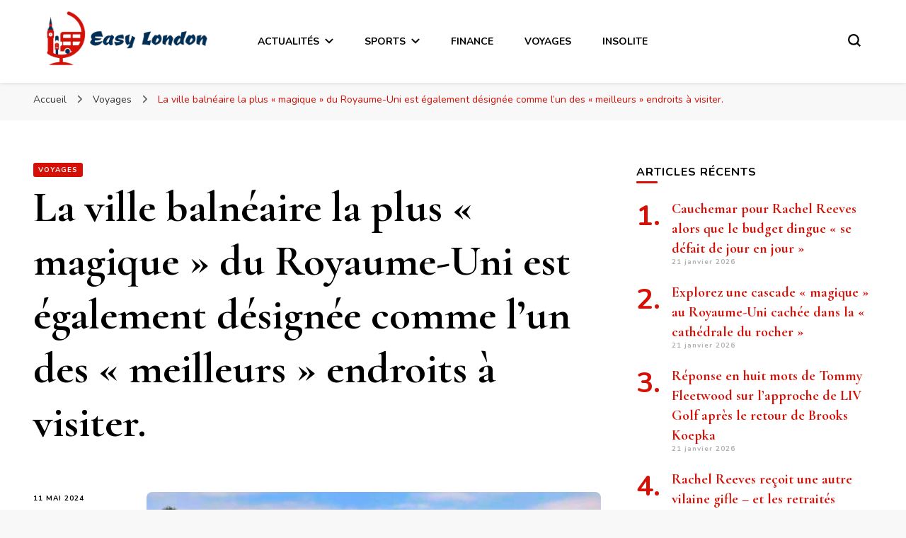

--- FILE ---
content_type: text/html; charset=UTF-8
request_url: https://easylondon.fr/la-ville-balneaire-la-plus-magique-du-royaume-uni-est-egalement-designee-comme-lun-des-meilleurs-endroits-a-visiter/
body_size: 19277
content:
    <!DOCTYPE html>
    <html lang="fr-FR">
    <head itemscope itemtype="http://schema.org/WebSite">
	    <meta charset="UTF-8">
    <meta name="viewport" content="width=device-width, initial-scale=1">
    <link rel="profile" href="http://gmpg.org/xfn/11">
    <meta name='robots' content='index, follow, max-image-preview:large, max-snippet:-1, max-video-preview:-1' />

	<!-- This site is optimized with the Yoast SEO plugin v26.7 - https://yoast.com/wordpress/plugins/seo/ -->
	<title>La ville balnéaire la plus « magique » du Royaume-Uni est également désignée comme l&#039;un des « meilleurs » endroits à visiter.</title>
	<link rel="canonical" href="https://easylondon.fr/la-ville-balneaire-la-plus-magique-du-royaume-uni-est-egalement-designee-comme-lun-des-meilleurs-endroits-a-visiter/" />
	<meta property="og:locale" content="fr_FR" />
	<meta property="og:type" content="article" />
	<meta property="og:title" content="La ville balnéaire la plus « magique » du Royaume-Uni est également désignée comme l&#039;un des « meilleurs » endroits à visiter." />
	<meta property="og:description" content="À l&rsquo;approche de l&rsquo;été, beaucoup d&rsquo;entre nous recherchent l&rsquo;endroit idéal pour des vacances à la plage. Mais il s&rsquo;avère que nous devrions regarder vers le nord plutôt que de chercher un endroit à l&rsquo;étranger. Tobermory &hellip;" />
	<meta property="og:url" content="https://easylondon.fr/la-ville-balneaire-la-plus-magique-du-royaume-uni-est-egalement-designee-comme-lun-des-meilleurs-endroits-a-visiter/" />
	<meta property="og:site_name" content="Easy London" />
	<meta property="article:published_time" content="2024-05-11T11:56:38+00:00" />
	<meta name="author" content="Easy London" />
	<meta name="twitter:card" content="summary_large_image" />
	<meta name="twitter:label1" content="Écrit par" />
	<meta name="twitter:data1" content="Easy London" />
	<meta name="twitter:label2" content="Durée de lecture estimée" />
	<meta name="twitter:data2" content="5 minutes" />
	<script type="application/ld+json" class="yoast-schema-graph">{"@context":"https://schema.org","@graph":[{"@type":"NewsArticle","@id":"https://easylondon.fr/la-ville-balneaire-la-plus-magique-du-royaume-uni-est-egalement-designee-comme-lun-des-meilleurs-endroits-a-visiter/#article","isPartOf":{"@id":"https://easylondon.fr/la-ville-balneaire-la-plus-magique-du-royaume-uni-est-egalement-designee-comme-lun-des-meilleurs-endroits-a-visiter/"},"author":{"name":"Easy London","@id":"https://easylondon.fr/#/schema/person/68eab900c3a2ec6d61a3546c335f500e"},"headline":"La ville balnéaire la plus « magique » du Royaume-Uni est également désignée comme l&rsquo;un des « meilleurs » endroits à visiter.","datePublished":"2024-05-11T11:56:38+00:00","mainEntityOfPage":{"@id":"https://easylondon.fr/la-ville-balneaire-la-plus-magique-du-royaume-uni-est-egalement-designee-comme-lun-des-meilleurs-endroits-a-visiter/"},"wordCount":1039,"publisher":{"@id":"https://easylondon.fr/#organization"},"image":{"@id":"https://easylondon.fr/la-ville-balneaire-la-plus-magique-du-royaume-uni-est-egalement-designee-comme-lun-des-meilleurs-endroits-a-visiter/#primaryimage"},"thumbnailUrl":"https://easylondon.fr/wp-content/uploads/2024/05/La-ville-balneaire-la-plus-magique-du-Royaume-Uni.jpg","keywords":["balnéaire","comme","Des","désignée","également","endroits","est","lun","magique","Meilleurs","RoyaumeUni","ville","visiter"],"articleSection":["Voyages"],"inLanguage":"fr-FR"},{"@type":"WebPage","@id":"https://easylondon.fr/la-ville-balneaire-la-plus-magique-du-royaume-uni-est-egalement-designee-comme-lun-des-meilleurs-endroits-a-visiter/","url":"https://easylondon.fr/la-ville-balneaire-la-plus-magique-du-royaume-uni-est-egalement-designee-comme-lun-des-meilleurs-endroits-a-visiter/","name":"La ville balnéaire la plus « magique » du Royaume-Uni est également désignée comme l'un des « meilleurs » endroits à visiter.","isPartOf":{"@id":"https://easylondon.fr/#website"},"primaryImageOfPage":{"@id":"https://easylondon.fr/la-ville-balneaire-la-plus-magique-du-royaume-uni-est-egalement-designee-comme-lun-des-meilleurs-endroits-a-visiter/#primaryimage"},"image":{"@id":"https://easylondon.fr/la-ville-balneaire-la-plus-magique-du-royaume-uni-est-egalement-designee-comme-lun-des-meilleurs-endroits-a-visiter/#primaryimage"},"thumbnailUrl":"https://easylondon.fr/wp-content/uploads/2024/05/La-ville-balneaire-la-plus-magique-du-Royaume-Uni.jpg","datePublished":"2024-05-11T11:56:38+00:00","breadcrumb":{"@id":"https://easylondon.fr/la-ville-balneaire-la-plus-magique-du-royaume-uni-est-egalement-designee-comme-lun-des-meilleurs-endroits-a-visiter/#breadcrumb"},"inLanguage":"fr-FR","potentialAction":[{"@type":"ReadAction","target":["https://easylondon.fr/la-ville-balneaire-la-plus-magique-du-royaume-uni-est-egalement-designee-comme-lun-des-meilleurs-endroits-a-visiter/"]}]},{"@type":"ImageObject","inLanguage":"fr-FR","@id":"https://easylondon.fr/la-ville-balneaire-la-plus-magique-du-royaume-uni-est-egalement-designee-comme-lun-des-meilleurs-endroits-a-visiter/#primaryimage","url":"https://easylondon.fr/wp-content/uploads/2024/05/La-ville-balneaire-la-plus-magique-du-Royaume-Uni.jpg","contentUrl":"https://easylondon.fr/wp-content/uploads/2024/05/La-ville-balneaire-la-plus-magique-du-Royaume-Uni.jpg","width":1200,"height":630,"caption":"La ville balnéaire la plus « magique » du Royaume-Uni est également désignée comme l'un des « meilleurs » endroits à visiter."},{"@type":"BreadcrumbList","@id":"https://easylondon.fr/la-ville-balneaire-la-plus-magique-du-royaume-uni-est-egalement-designee-comme-lun-des-meilleurs-endroits-a-visiter/#breadcrumb","itemListElement":[{"@type":"ListItem","position":1,"name":"Accueil","item":"https://easylondon.fr/"},{"@type":"ListItem","position":2,"name":"La ville balnéaire la plus « magique » du Royaume-Uni est également désignée comme l&rsquo;un des « meilleurs » endroits à visiter."}]},{"@type":"WebSite","@id":"https://easylondon.fr/#website","url":"https://easylondon.fr/","name":"Easy London","description":"","publisher":{"@id":"https://easylondon.fr/#organization"},"potentialAction":[{"@type":"SearchAction","target":{"@type":"EntryPoint","urlTemplate":"https://easylondon.fr/?s={search_term_string}"},"query-input":{"@type":"PropertyValueSpecification","valueRequired":true,"valueName":"search_term_string"}}],"inLanguage":"fr-FR"},{"@type":"Organization","@id":"https://easylondon.fr/#organization","name":"Easy London","url":"https://easylondon.fr/","logo":{"@type":"ImageObject","inLanguage":"fr-FR","@id":"https://easylondon.fr/#/schema/logo/image/","url":"https://easylondon.fr/wp-content/uploads/2021/05/easy-london.png","contentUrl":"https://easylondon.fr/wp-content/uploads/2021/05/easy-london.png","width":1063,"height":357,"caption":"Easy London"},"image":{"@id":"https://easylondon.fr/#/schema/logo/image/"}},{"@type":"Person","@id":"https://easylondon.fr/#/schema/person/68eab900c3a2ec6d61a3546c335f500e","name":"Easy London","image":{"@type":"ImageObject","inLanguage":"fr-FR","@id":"https://easylondon.fr/#/schema/person/image/","url":"https://secure.gravatar.com/avatar/1139874dee2246775ce598a66109316cc368d034ebbff24bf37279a4514b4656?s=96&d=mm&r=g","contentUrl":"https://secure.gravatar.com/avatar/1139874dee2246775ce598a66109316cc368d034ebbff24bf37279a4514b4656?s=96&d=mm&r=g","caption":"Easy London"},"sameAs":["https://easylondon.fr/"]}]}</script>
	<!-- / Yoast SEO plugin. -->


<link rel='dns-prefetch' href='//www.googletagmanager.com' />
<link rel='dns-prefetch' href='//fonts.googleapis.com' />
<link rel='dns-prefetch' href='//pagead2.googlesyndication.com' />
<link rel="alternate" title="oEmbed (JSON)" type="application/json+oembed" href="https://easylondon.fr/wp-json/oembed/1.0/embed?url=https%3A%2F%2Feasylondon.fr%2Fla-ville-balneaire-la-plus-magique-du-royaume-uni-est-egalement-designee-comme-lun-des-meilleurs-endroits-a-visiter%2F" />
<link rel="alternate" title="oEmbed (XML)" type="text/xml+oembed" href="https://easylondon.fr/wp-json/oembed/1.0/embed?url=https%3A%2F%2Feasylondon.fr%2Fla-ville-balneaire-la-plus-magique-du-royaume-uni-est-egalement-designee-comme-lun-des-meilleurs-endroits-a-visiter%2F&#038;format=xml" />
<style id='wp-img-auto-sizes-contain-inline-css' type='text/css'>
img:is([sizes=auto i],[sizes^="auto," i]){contain-intrinsic-size:3000px 1500px}
/*# sourceURL=wp-img-auto-sizes-contain-inline-css */
</style>
<style id='wp-emoji-styles-inline-css' type='text/css'>

	img.wp-smiley, img.emoji {
		display: inline !important;
		border: none !important;
		box-shadow: none !important;
		height: 1em !important;
		width: 1em !important;
		margin: 0 0.07em !important;
		vertical-align: -0.1em !important;
		background: none !important;
		padding: 0 !important;
	}
/*# sourceURL=wp-emoji-styles-inline-css */
</style>
<style id='wp-block-library-inline-css' type='text/css'>
:root{--wp-block-synced-color:#7a00df;--wp-block-synced-color--rgb:122,0,223;--wp-bound-block-color:var(--wp-block-synced-color);--wp-editor-canvas-background:#ddd;--wp-admin-theme-color:#007cba;--wp-admin-theme-color--rgb:0,124,186;--wp-admin-theme-color-darker-10:#006ba1;--wp-admin-theme-color-darker-10--rgb:0,107,160.5;--wp-admin-theme-color-darker-20:#005a87;--wp-admin-theme-color-darker-20--rgb:0,90,135;--wp-admin-border-width-focus:2px}@media (min-resolution:192dpi){:root{--wp-admin-border-width-focus:1.5px}}.wp-element-button{cursor:pointer}:root .has-very-light-gray-background-color{background-color:#eee}:root .has-very-dark-gray-background-color{background-color:#313131}:root .has-very-light-gray-color{color:#eee}:root .has-very-dark-gray-color{color:#313131}:root .has-vivid-green-cyan-to-vivid-cyan-blue-gradient-background{background:linear-gradient(135deg,#00d084,#0693e3)}:root .has-purple-crush-gradient-background{background:linear-gradient(135deg,#34e2e4,#4721fb 50%,#ab1dfe)}:root .has-hazy-dawn-gradient-background{background:linear-gradient(135deg,#faaca8,#dad0ec)}:root .has-subdued-olive-gradient-background{background:linear-gradient(135deg,#fafae1,#67a671)}:root .has-atomic-cream-gradient-background{background:linear-gradient(135deg,#fdd79a,#004a59)}:root .has-nightshade-gradient-background{background:linear-gradient(135deg,#330968,#31cdcf)}:root .has-midnight-gradient-background{background:linear-gradient(135deg,#020381,#2874fc)}:root{--wp--preset--font-size--normal:16px;--wp--preset--font-size--huge:42px}.has-regular-font-size{font-size:1em}.has-larger-font-size{font-size:2.625em}.has-normal-font-size{font-size:var(--wp--preset--font-size--normal)}.has-huge-font-size{font-size:var(--wp--preset--font-size--huge)}.has-text-align-center{text-align:center}.has-text-align-left{text-align:left}.has-text-align-right{text-align:right}.has-fit-text{white-space:nowrap!important}#end-resizable-editor-section{display:none}.aligncenter{clear:both}.items-justified-left{justify-content:flex-start}.items-justified-center{justify-content:center}.items-justified-right{justify-content:flex-end}.items-justified-space-between{justify-content:space-between}.screen-reader-text{border:0;clip-path:inset(50%);height:1px;margin:-1px;overflow:hidden;padding:0;position:absolute;width:1px;word-wrap:normal!important}.screen-reader-text:focus{background-color:#ddd;clip-path:none;color:#444;display:block;font-size:1em;height:auto;left:5px;line-height:normal;padding:15px 23px 14px;text-decoration:none;top:5px;width:auto;z-index:100000}html :where(.has-border-color){border-style:solid}html :where([style*=border-top-color]){border-top-style:solid}html :where([style*=border-right-color]){border-right-style:solid}html :where([style*=border-bottom-color]){border-bottom-style:solid}html :where([style*=border-left-color]){border-left-style:solid}html :where([style*=border-width]){border-style:solid}html :where([style*=border-top-width]){border-top-style:solid}html :where([style*=border-right-width]){border-right-style:solid}html :where([style*=border-bottom-width]){border-bottom-style:solid}html :where([style*=border-left-width]){border-left-style:solid}html :where(img[class*=wp-image-]){height:auto;max-width:100%}:where(figure){margin:0 0 1em}html :where(.is-position-sticky){--wp-admin--admin-bar--position-offset:var(--wp-admin--admin-bar--height,0px)}@media screen and (max-width:600px){html :where(.is-position-sticky){--wp-admin--admin-bar--position-offset:0px}}

/*# sourceURL=wp-block-library-inline-css */
</style><style id='global-styles-inline-css' type='text/css'>
:root{--wp--preset--aspect-ratio--square: 1;--wp--preset--aspect-ratio--4-3: 4/3;--wp--preset--aspect-ratio--3-4: 3/4;--wp--preset--aspect-ratio--3-2: 3/2;--wp--preset--aspect-ratio--2-3: 2/3;--wp--preset--aspect-ratio--16-9: 16/9;--wp--preset--aspect-ratio--9-16: 9/16;--wp--preset--color--black: #000000;--wp--preset--color--cyan-bluish-gray: #abb8c3;--wp--preset--color--white: #ffffff;--wp--preset--color--pale-pink: #f78da7;--wp--preset--color--vivid-red: #cf2e2e;--wp--preset--color--luminous-vivid-orange: #ff6900;--wp--preset--color--luminous-vivid-amber: #fcb900;--wp--preset--color--light-green-cyan: #7bdcb5;--wp--preset--color--vivid-green-cyan: #00d084;--wp--preset--color--pale-cyan-blue: #8ed1fc;--wp--preset--color--vivid-cyan-blue: #0693e3;--wp--preset--color--vivid-purple: #9b51e0;--wp--preset--gradient--vivid-cyan-blue-to-vivid-purple: linear-gradient(135deg,rgb(6,147,227) 0%,rgb(155,81,224) 100%);--wp--preset--gradient--light-green-cyan-to-vivid-green-cyan: linear-gradient(135deg,rgb(122,220,180) 0%,rgb(0,208,130) 100%);--wp--preset--gradient--luminous-vivid-amber-to-luminous-vivid-orange: linear-gradient(135deg,rgb(252,185,0) 0%,rgb(255,105,0) 100%);--wp--preset--gradient--luminous-vivid-orange-to-vivid-red: linear-gradient(135deg,rgb(255,105,0) 0%,rgb(207,46,46) 100%);--wp--preset--gradient--very-light-gray-to-cyan-bluish-gray: linear-gradient(135deg,rgb(238,238,238) 0%,rgb(169,184,195) 100%);--wp--preset--gradient--cool-to-warm-spectrum: linear-gradient(135deg,rgb(74,234,220) 0%,rgb(151,120,209) 20%,rgb(207,42,186) 40%,rgb(238,44,130) 60%,rgb(251,105,98) 80%,rgb(254,248,76) 100%);--wp--preset--gradient--blush-light-purple: linear-gradient(135deg,rgb(255,206,236) 0%,rgb(152,150,240) 100%);--wp--preset--gradient--blush-bordeaux: linear-gradient(135deg,rgb(254,205,165) 0%,rgb(254,45,45) 50%,rgb(107,0,62) 100%);--wp--preset--gradient--luminous-dusk: linear-gradient(135deg,rgb(255,203,112) 0%,rgb(199,81,192) 50%,rgb(65,88,208) 100%);--wp--preset--gradient--pale-ocean: linear-gradient(135deg,rgb(255,245,203) 0%,rgb(182,227,212) 50%,rgb(51,167,181) 100%);--wp--preset--gradient--electric-grass: linear-gradient(135deg,rgb(202,248,128) 0%,rgb(113,206,126) 100%);--wp--preset--gradient--midnight: linear-gradient(135deg,rgb(2,3,129) 0%,rgb(40,116,252) 100%);--wp--preset--font-size--small: 13px;--wp--preset--font-size--medium: 20px;--wp--preset--font-size--large: 36px;--wp--preset--font-size--x-large: 42px;--wp--preset--spacing--20: 0.44rem;--wp--preset--spacing--30: 0.67rem;--wp--preset--spacing--40: 1rem;--wp--preset--spacing--50: 1.5rem;--wp--preset--spacing--60: 2.25rem;--wp--preset--spacing--70: 3.38rem;--wp--preset--spacing--80: 5.06rem;--wp--preset--shadow--natural: 6px 6px 9px rgba(0, 0, 0, 0.2);--wp--preset--shadow--deep: 12px 12px 50px rgba(0, 0, 0, 0.4);--wp--preset--shadow--sharp: 6px 6px 0px rgba(0, 0, 0, 0.2);--wp--preset--shadow--outlined: 6px 6px 0px -3px rgb(255, 255, 255), 6px 6px rgb(0, 0, 0);--wp--preset--shadow--crisp: 6px 6px 0px rgb(0, 0, 0);}:where(.is-layout-flex){gap: 0.5em;}:where(.is-layout-grid){gap: 0.5em;}body .is-layout-flex{display: flex;}.is-layout-flex{flex-wrap: wrap;align-items: center;}.is-layout-flex > :is(*, div){margin: 0;}body .is-layout-grid{display: grid;}.is-layout-grid > :is(*, div){margin: 0;}:where(.wp-block-columns.is-layout-flex){gap: 2em;}:where(.wp-block-columns.is-layout-grid){gap: 2em;}:where(.wp-block-post-template.is-layout-flex){gap: 1.25em;}:where(.wp-block-post-template.is-layout-grid){gap: 1.25em;}.has-black-color{color: var(--wp--preset--color--black) !important;}.has-cyan-bluish-gray-color{color: var(--wp--preset--color--cyan-bluish-gray) !important;}.has-white-color{color: var(--wp--preset--color--white) !important;}.has-pale-pink-color{color: var(--wp--preset--color--pale-pink) !important;}.has-vivid-red-color{color: var(--wp--preset--color--vivid-red) !important;}.has-luminous-vivid-orange-color{color: var(--wp--preset--color--luminous-vivid-orange) !important;}.has-luminous-vivid-amber-color{color: var(--wp--preset--color--luminous-vivid-amber) !important;}.has-light-green-cyan-color{color: var(--wp--preset--color--light-green-cyan) !important;}.has-vivid-green-cyan-color{color: var(--wp--preset--color--vivid-green-cyan) !important;}.has-pale-cyan-blue-color{color: var(--wp--preset--color--pale-cyan-blue) !important;}.has-vivid-cyan-blue-color{color: var(--wp--preset--color--vivid-cyan-blue) !important;}.has-vivid-purple-color{color: var(--wp--preset--color--vivid-purple) !important;}.has-black-background-color{background-color: var(--wp--preset--color--black) !important;}.has-cyan-bluish-gray-background-color{background-color: var(--wp--preset--color--cyan-bluish-gray) !important;}.has-white-background-color{background-color: var(--wp--preset--color--white) !important;}.has-pale-pink-background-color{background-color: var(--wp--preset--color--pale-pink) !important;}.has-vivid-red-background-color{background-color: var(--wp--preset--color--vivid-red) !important;}.has-luminous-vivid-orange-background-color{background-color: var(--wp--preset--color--luminous-vivid-orange) !important;}.has-luminous-vivid-amber-background-color{background-color: var(--wp--preset--color--luminous-vivid-amber) !important;}.has-light-green-cyan-background-color{background-color: var(--wp--preset--color--light-green-cyan) !important;}.has-vivid-green-cyan-background-color{background-color: var(--wp--preset--color--vivid-green-cyan) !important;}.has-pale-cyan-blue-background-color{background-color: var(--wp--preset--color--pale-cyan-blue) !important;}.has-vivid-cyan-blue-background-color{background-color: var(--wp--preset--color--vivid-cyan-blue) !important;}.has-vivid-purple-background-color{background-color: var(--wp--preset--color--vivid-purple) !important;}.has-black-border-color{border-color: var(--wp--preset--color--black) !important;}.has-cyan-bluish-gray-border-color{border-color: var(--wp--preset--color--cyan-bluish-gray) !important;}.has-white-border-color{border-color: var(--wp--preset--color--white) !important;}.has-pale-pink-border-color{border-color: var(--wp--preset--color--pale-pink) !important;}.has-vivid-red-border-color{border-color: var(--wp--preset--color--vivid-red) !important;}.has-luminous-vivid-orange-border-color{border-color: var(--wp--preset--color--luminous-vivid-orange) !important;}.has-luminous-vivid-amber-border-color{border-color: var(--wp--preset--color--luminous-vivid-amber) !important;}.has-light-green-cyan-border-color{border-color: var(--wp--preset--color--light-green-cyan) !important;}.has-vivid-green-cyan-border-color{border-color: var(--wp--preset--color--vivid-green-cyan) !important;}.has-pale-cyan-blue-border-color{border-color: var(--wp--preset--color--pale-cyan-blue) !important;}.has-vivid-cyan-blue-border-color{border-color: var(--wp--preset--color--vivid-cyan-blue) !important;}.has-vivid-purple-border-color{border-color: var(--wp--preset--color--vivid-purple) !important;}.has-vivid-cyan-blue-to-vivid-purple-gradient-background{background: var(--wp--preset--gradient--vivid-cyan-blue-to-vivid-purple) !important;}.has-light-green-cyan-to-vivid-green-cyan-gradient-background{background: var(--wp--preset--gradient--light-green-cyan-to-vivid-green-cyan) !important;}.has-luminous-vivid-amber-to-luminous-vivid-orange-gradient-background{background: var(--wp--preset--gradient--luminous-vivid-amber-to-luminous-vivid-orange) !important;}.has-luminous-vivid-orange-to-vivid-red-gradient-background{background: var(--wp--preset--gradient--luminous-vivid-orange-to-vivid-red) !important;}.has-very-light-gray-to-cyan-bluish-gray-gradient-background{background: var(--wp--preset--gradient--very-light-gray-to-cyan-bluish-gray) !important;}.has-cool-to-warm-spectrum-gradient-background{background: var(--wp--preset--gradient--cool-to-warm-spectrum) !important;}.has-blush-light-purple-gradient-background{background: var(--wp--preset--gradient--blush-light-purple) !important;}.has-blush-bordeaux-gradient-background{background: var(--wp--preset--gradient--blush-bordeaux) !important;}.has-luminous-dusk-gradient-background{background: var(--wp--preset--gradient--luminous-dusk) !important;}.has-pale-ocean-gradient-background{background: var(--wp--preset--gradient--pale-ocean) !important;}.has-electric-grass-gradient-background{background: var(--wp--preset--gradient--electric-grass) !important;}.has-midnight-gradient-background{background: var(--wp--preset--gradient--midnight) !important;}.has-small-font-size{font-size: var(--wp--preset--font-size--small) !important;}.has-medium-font-size{font-size: var(--wp--preset--font-size--medium) !important;}.has-large-font-size{font-size: var(--wp--preset--font-size--large) !important;}.has-x-large-font-size{font-size: var(--wp--preset--font-size--x-large) !important;}
/*# sourceURL=global-styles-inline-css */
</style>

<style id='classic-theme-styles-inline-css' type='text/css'>
/*! This file is auto-generated */
.wp-block-button__link{color:#fff;background-color:#32373c;border-radius:9999px;box-shadow:none;text-decoration:none;padding:calc(.667em + 2px) calc(1.333em + 2px);font-size:1.125em}.wp-block-file__button{background:#32373c;color:#fff;text-decoration:none}
/*# sourceURL=/wp-includes/css/classic-themes.min.css */
</style>
<link rel='stylesheet' id='dashicons-css' href='https://easylondon.fr/wp-includes/css/dashicons.min.css?ver=6.9' type='text/css' media='all' />
<link rel='stylesheet' id='admin-bar-css' href='https://easylondon.fr/wp-includes/css/admin-bar.min.css?ver=6.9' type='text/css' media='all' />
<style id='admin-bar-inline-css' type='text/css'>

    /* Hide CanvasJS credits for P404 charts specifically */
    #p404RedirectChart .canvasjs-chart-credit {
        display: none !important;
    }
    
    #p404RedirectChart canvas {
        border-radius: 6px;
    }

    .p404-redirect-adminbar-weekly-title {
        font-weight: bold;
        font-size: 14px;
        color: #fff;
        margin-bottom: 6px;
    }

    #wpadminbar #wp-admin-bar-p404_free_top_button .ab-icon:before {
        content: "\f103";
        color: #dc3545;
        top: 3px;
    }
    
    #wp-admin-bar-p404_free_top_button .ab-item {
        min-width: 80px !important;
        padding: 0px !important;
    }
    
    /* Ensure proper positioning and z-index for P404 dropdown */
    .p404-redirect-adminbar-dropdown-wrap { 
        min-width: 0; 
        padding: 0;
        position: static !important;
    }
    
    #wpadminbar #wp-admin-bar-p404_free_top_button_dropdown {
        position: static !important;
    }
    
    #wpadminbar #wp-admin-bar-p404_free_top_button_dropdown .ab-item {
        padding: 0 !important;
        margin: 0 !important;
    }
    
    .p404-redirect-dropdown-container {
        min-width: 340px;
        padding: 18px 18px 12px 18px;
        background: #23282d !important;
        color: #fff;
        border-radius: 12px;
        box-shadow: 0 8px 32px rgba(0,0,0,0.25);
        margin-top: 10px;
        position: relative !important;
        z-index: 999999 !important;
        display: block !important;
        border: 1px solid #444;
    }
    
    /* Ensure P404 dropdown appears on hover */
    #wpadminbar #wp-admin-bar-p404_free_top_button .p404-redirect-dropdown-container { 
        display: none !important;
    }
    
    #wpadminbar #wp-admin-bar-p404_free_top_button:hover .p404-redirect-dropdown-container { 
        display: block !important;
    }
    
    #wpadminbar #wp-admin-bar-p404_free_top_button:hover #wp-admin-bar-p404_free_top_button_dropdown .p404-redirect-dropdown-container {
        display: block !important;
    }
    
    .p404-redirect-card {
        background: #2c3338;
        border-radius: 8px;
        padding: 18px 18px 12px 18px;
        box-shadow: 0 2px 8px rgba(0,0,0,0.07);
        display: flex;
        flex-direction: column;
        align-items: flex-start;
        border: 1px solid #444;
    }
    
    .p404-redirect-btn {
        display: inline-block;
        background: #dc3545;
        color: #fff !important;
        font-weight: bold;
        padding: 5px 22px;
        border-radius: 8px;
        text-decoration: none;
        font-size: 17px;
        transition: background 0.2s, box-shadow 0.2s;
        margin-top: 8px;
        box-shadow: 0 2px 8px rgba(220,53,69,0.15);
        text-align: center;
        line-height: 1.6;
    }
    
    .p404-redirect-btn:hover {
        background: #c82333;
        color: #fff !important;
        box-shadow: 0 4px 16px rgba(220,53,69,0.25);
    }
    
    /* Prevent conflicts with other admin bar dropdowns */
    #wpadminbar .ab-top-menu > li:hover > .ab-item,
    #wpadminbar .ab-top-menu > li.hover > .ab-item {
        z-index: auto;
    }
    
    #wpadminbar #wp-admin-bar-p404_free_top_button:hover > .ab-item {
        z-index: 999998 !important;
    }
    
/*# sourceURL=admin-bar-inline-css */
</style>
<link rel='stylesheet' id='blossomthemes-toolkit-css' href='https://easylondon.fr/wp-content/plugins/blossomthemes-toolkit/public/css/blossomthemes-toolkit-public.min.css?ver=2.2.7' type='text/css' media='all' />
<link rel='stylesheet' id='contact-form-7-css' href='https://easylondon.fr/wp-content/plugins/contact-form-7/includes/css/styles.css?ver=6.1.4' type='text/css' media='all' />
<link rel='stylesheet' id='gn-frontend-gnfollow-style-css' href='https://easylondon.fr/wp-content/plugins/gn-publisher/assets/css/gn-frontend-gnfollow.min.css?ver=1.5.26' type='text/css' media='all' />
<link rel='stylesheet' id='wp_automatic_gallery_style-css' href='https://easylondon.fr/wp-content/plugins/wp-automatic/css/wp-automatic.css?ver=1.0.0' type='text/css' media='all' />
<link rel='stylesheet' id='owl-carousel-css' href='https://easylondon.fr/wp-content/themes/blossom-pin/css/owl.carousel.min.css?ver=2.2.1' type='text/css' media='all' />
<link rel='stylesheet' id='blossom-pin-google-fonts-css' href='https://fonts.googleapis.com/css?family=Nunito%3A200%2C300%2Cregular%2C500%2C600%2C700%2C800%2C900%2C200italic%2C300italic%2Citalic%2C500italic%2C600italic%2C700italic%2C800italic%2C900italic%7CCormorant+Garamond%3A300%2C300italic%2Cregular%2Citalic%2C500%2C500italic%2C600%2C600italic%2C700%2C700italic%7CCormorant+Garamond%3Aregular' type='text/css' media='all' />
<link rel='stylesheet' id='blossom-pin-css' href='https://easylondon.fr/wp-content/themes/blossom-pin/style.css?ver=1.3.0' type='text/css' media='all' />
<style id='blossom-pin-inline-css' type='text/css'>

    
    /*Typography*/

    body,
    button,
    input,
    select,
    optgroup,
    textarea{
        font-family : Nunito;
        font-size   : 18px;        
    }
    
    .site-header .site-branding .site-title,
    .single-header .site-branding .site-title,
    .mobile-header .mobile-site-header .site-branding .site-title{
        font-family : Cormorant Garamond;
        font-weight : 400;
        font-style  : normal;
    }

    .blog #primary .format-quote .post-thumbnail blockquote cite, 
    .newsletter-section .blossomthemes-email-newsletter-wrapper .text-holder h3,
    .newsletter-section .blossomthemes-email-newsletter-wrapper.bg-img .text-holder h3, 
    #primary .post .entry-content blockquote cite,
    #primary .page .entry-content blockquote cite{
        font-family : Nunito;
    }

    .banner-slider .item .text-holder .entry-title, 
    .banner .banner-caption .banner-title, 
    .blog #primary .post .entry-header .entry-title, 
    .blog #primary .format-quote .post-thumbnail .blockquote-holder, 
    .search #primary .search-post .entry-header .entry-title,
    .archive #primary .post .entry-header .entry-title, 
    .single .post-entry-header .entry-title, 
    #primary .post .entry-content blockquote,
    #primary .page .entry-content blockquote, 
    #primary .post .entry-content .pull-left,
    #primary .page .entry-content .pull-left, 
    #primary .post .entry-content .pull-right,
    #primary .page .entry-content .pull-right, 
    .single-header .title-holder .post-title, 
    .recommended-post .post .entry-header .entry-title, 
    .widget_bttk_popular_post ul li .entry-header .entry-title,
    .widget_bttk_pro_recent_post ul li .entry-header .entry-title, 
    .blossomthemes-email-newsletter-wrapper.bg-img .text-holder h3, 
    .widget_recent_entries ul li a, 
    .widget_recent_comments ul li a, 
    .widget_bttk_posts_category_slider_widget .carousel-title .title, 
    .single .navigation .post-title, 
    .single-blossom-portfolio .post-navigation .nav-previous,
    .single-blossom-portfolio .post-navigation .nav-next, 
    .site-main .blossom-portfolio .entry-title {
        font-family : Cormorant Garamond;
    }
    
    /*Color Scheme*/
    a, 
    .main-navigation ul li a:hover,
    .main-navigation ul .current-menu-item > a,
    .main-navigation ul li:hover > a, 
    .site-header .site-branding .site-title a:hover, 
    .site-header .social-networks ul li a:hover, 
    .banner-slider .item .text-holder .entry-title a:hover, 
    .blog #primary .post .entry-header .entry-title a:hover, 
    .blog #primary .post .entry-footer .read-more:hover, 
    .blog #primary .post .entry-footer .edit-link a:hover, 
    .blog #primary .post .bottom .posted-on a:hover, 
    .newsletter-section .social-networks ul li a:hover, 
    .instagram-section .profile-link:hover, 
    .search #primary .search-post .entry-header .entry-title a:hover,
     .archive #primary .post .entry-header .entry-title a:hover, 
     .search #primary .search-post .entry-footer .posted-on a:hover,
     .archive #primary .post .entry-footer .posted-on a:hover, 
     .single #primary .post .holder .meta-info .entry-meta a:hover, 
    .single-header .site-branding .site-title a:hover, 
    .single-header .social-networks ul li a:hover, 
    .comments-area .comment-body .text-holder .top .comment-metadata a:hover, 
    .comments-area .comment-body .text-holder .reply a:hover, 
    .recommended-post .post .entry-header .entry-title a:hover, 
    .error-wrapper .error-holder h3, 
    .widget_bttk_popular_post ul li .entry-header .entry-title a:hover,
     .widget_bttk_pro_recent_post ul li .entry-header .entry-title a:hover, 
     .widget_bttk_popular_post ul li .entry-header .entry-meta a:hover,
     .widget_bttk_pro_recent_post ul li .entry-header .entry-meta a:hover,
     .widget_bttk_popular_post .style-two li .entry-header .cat-links a:hover,
     .widget_bttk_pro_recent_post .style-two li .entry-header .cat-links a:hover,
     .widget_bttk_popular_post .style-three li .entry-header .cat-links a:hover,
     .widget_bttk_pro_recent_post .style-three li .entry-header .cat-links a:hover, 
     .widget_recent_entries ul li:before, 
     .widget_recent_entries ul li a:hover, 
    .widget_recent_comments ul li:before, 
    .widget_bttk_posts_category_slider_widget .carousel-title .cat-links a:hover, 
    .widget_bttk_posts_category_slider_widget .carousel-title .title a:hover, 
    .site-footer .footer-b .footer-nav ul li a:hover, 
    .single .navigation a:hover .post-title, 
    .page-template-blossom-portfolio .portfolio-holder .portfolio-sorting .is-checked, 
    .portfolio-item a:hover, 
    .single-blossom-portfolio .post-navigation .nav-previous a:hover,
     .single-blossom-portfolio .post-navigation .nav-next a:hover, 
     .mobile-header .mobile-site-header .site-branding .site-title a:hover, 
    .mobile-menu .main-navigation ul li:hover svg, 
    .mobile-menu .main-navigation ul ul li a:hover,
    .mobile-menu .main-navigation ul ul li:hover > a, 
    .mobile-menu .social-networks ul li a:hover, 
    .site-main .blossom-portfolio .entry-title a:hover, 
    .site-main .blossom-portfolio .entry-footer .posted-on a:hover, 
    .widget_bttk_social_links ul li a:hover, 
    #crumbs a:hover, #crumbs .current a,
    .entry-content a:hover,
    .entry-summary a:hover,
    .page-content a:hover,
    .comment-content a:hover,
    .widget .textwidget a:hover {
        color: #d51007;
    }

    .comments-area .comment-body .text-holder .reply a:hover svg {
        fill: #d51007;
     }

    button:hover,
    input[type="button"]:hover,
    input[type="reset"]:hover,
    input[type="submit"]:hover, 
    .banner-slider .item, 
    .banner-slider .item .text-holder .category a, 
    .banner .banner-caption .banner-link:hover, 
    .blog #primary .post .entry-header .category a, 
    .newsletter-section, 
    .search #primary .search-post .entry-header .category a,
    .archive #primary .post .entry-header .category a, 
    .single .post-entry-header .category a, 
    .single #primary .post .holder .meta-info .entry-meta .byline:after, 
    .single #primary .post .entry-footer .tags a, 
    .single-header .progress-bar, 
    .recommended-post .post .entry-header .category a, 
    .error-wrapper .error-holder .btn-home a:hover, 
    .widget .widget-title:after, 
    .widget_bttk_author_bio .readmore:hover, 
    .widget_bttk_custom_categories ul li a:hover .post-count, 
    .widget_blossomtheme_companion_cta_widget .text-holder .button-wrap .btn-cta, 
    .widget_blossomtheme_featured_page_widget .text-holder .btn-readmore:hover, 
    .widget_bttk_icon_text_widget .text-holder .btn-readmore:hover, 
    .widget_bttk_image_text_widget ul li .btn-readmore:hover, 
    .back-to-top, 
    .single .post-entry-header .share .social-networks li a:hover {
        background: #d51007;
    }

    button:hover,
    input[type="button"]:hover,
    input[type="reset"]:hover,
    input[type="submit"]:hover, 
    .error-wrapper .error-holder .btn-home a:hover {
        border-color: #d51007;
    }

    .blog #primary .post .entry-footer .read-more:hover, 
    .blog #primary .post .entry-footer .edit-link a:hover {
        border-bottom-color: #d51007;
    }

    @media screen and (max-width: 1024px) {
        .main-navigation ul ul li a:hover, 
        .main-navigation ul ul li:hover > a, 
        .main-navigation ul ul .current-menu-item > a, 
        .main-navigation ul ul .current-menu-ancestor > a, 
        .main-navigation ul ul .current_page_item > a, 
        .main-navigation ul ul .current_page_ancestor > a {
            color: #d51007 !important;
        }
    }
/*# sourceURL=blossom-pin-inline-css */
</style>
<script type="text/javascript" src="https://easylondon.fr/wp-includes/js/jquery/jquery.min.js?ver=3.7.1" id="jquery-core-js"></script>
<script type="text/javascript" src="https://easylondon.fr/wp-includes/js/jquery/jquery-migrate.min.js?ver=3.4.1" id="jquery-migrate-js"></script>
<script type="text/javascript" src="https://easylondon.fr/wp-content/plugins/wp-automatic/js/main-front.js?ver=6.9" id="wp_automatic_gallery-js"></script>

<!-- Extrait de code de la balise Google (gtag.js) ajouté par Site Kit -->
<!-- Extrait Google Analytics ajouté par Site Kit -->
<script type="text/javascript" src="https://www.googletagmanager.com/gtag/js?id=GT-WP4RRF6" id="google_gtagjs-js" async></script>
<script type="text/javascript" id="google_gtagjs-js-after">
/* <![CDATA[ */
window.dataLayer = window.dataLayer || [];function gtag(){dataLayer.push(arguments);}
gtag("set","linker",{"domains":["easylondon.fr"]});
gtag("js", new Date());
gtag("set", "developer_id.dZTNiMT", true);
gtag("config", "GT-WP4RRF6");
//# sourceURL=google_gtagjs-js-after
/* ]]> */
</script>
<link rel="https://api.w.org/" href="https://easylondon.fr/wp-json/" /><link rel="alternate" title="JSON" type="application/json" href="https://easylondon.fr/wp-json/wp/v2/posts/105278" /><link rel="EditURI" type="application/rsd+xml" title="RSD" href="https://easylondon.fr/xmlrpc.php?rsd" />
<meta name="generator" content="WordPress 6.9" />
<link rel='shortlink' href='https://easylondon.fr/?p=105278' />
		<!-- Custom Logo: hide header text -->
		<style id="custom-logo-css" type="text/css">
			.site-title, .site-description {
				position: absolute;
				clip-path: inset(50%);
			}
		</style>
		<meta name="generator" content="Site Kit by Google 1.170.0" /><meta name="publisuites-verify-code" content="aHR0cHM6Ly9lYXN5bG9uZG9uLmZy" />
<meta name="jungleup" content="8225ea91ac69b6f1d9002e25e57b83fb">
<meta name="influbrand-sv" content="X9n6RyaDO3P1Qo10NHxsR0cjQVVJb93xsG5rZGE3TjemTwFt" />


<script type="application/ld+json">{
    "@context": "http://schema.org",
    "@type": "BlogPosting",
    "mainEntityOfPage": {
        "@type": "WebPage",
        "@id": "https://easylondon.fr/la-ville-balneaire-la-plus-magique-du-royaume-uni-est-egalement-designee-comme-lun-des-meilleurs-endroits-a-visiter/"
    },
    "headline": "La ville balnéaire la plus « magique » du Royaume-Uni est également désignée comme l&rsquo;un des « meilleurs » endroits à visiter.",
    "datePublished": "2024-05-11T13:56:38+0200",
    "dateModified": "2024-05-11T13:56:38+0200",
    "author": {
        "@type": "Person",
        "name": "Easy London"
    },
    "description": "",
    "image": {
        "@type": "ImageObject",
        "url": "https://easylondon.fr/wp-content/uploads/2024/05/La-ville-balneaire-la-plus-magique-du-Royaume-Uni.jpg",
        "width": 1200,
        "height": 630
    },
    "publisher": {
        "@type": "Organization",
        "name": "Easy London",
        "description": "",
        "logo": {
            "@type": "ImageObject",
            "url": "https://easylondon.fr/wp-content/uploads/2021/05/easy-london-179x60.png",
            "width": 179,
            "height": 60
        }
    }
}</script>
<!-- Balises Meta Google AdSense ajoutées par Site Kit -->
<meta name="google-adsense-platform-account" content="ca-host-pub-2644536267352236">
<meta name="google-adsense-platform-domain" content="sitekit.withgoogle.com">
<!-- Fin des balises Meta End Google AdSense ajoutées par Site Kit -->

<!-- Extrait Google AdSense ajouté par Site Kit -->
<script type="text/javascript" async="async" src="https://pagead2.googlesyndication.com/pagead/js/adsbygoogle.js?client=ca-pub-2108378771657719&amp;host=ca-host-pub-2644536267352236" crossorigin="anonymous"></script>

<!-- End Google AdSense snippet added by Site Kit -->
<link rel="icon" href="https://easylondon.fr/wp-content/uploads/2021/05/cropped-favicon-32x32.png" sizes="32x32" />
<link rel="icon" href="https://easylondon.fr/wp-content/uploads/2021/05/cropped-favicon-192x192.png" sizes="192x192" />
<link rel="apple-touch-icon" href="https://easylondon.fr/wp-content/uploads/2021/05/cropped-favicon-180x180.png" />
<meta name="msapplication-TileImage" content="https://easylondon.fr/wp-content/uploads/2021/05/cropped-favicon-270x270.png" />
		<style type="text/css" id="wp-custom-css">
			.tags{
	display: none!important;
}		</style>
		</head>

<body class="wp-singular post-template-default single single-post postid-105278 single-format-standard wp-custom-logo wp-theme-blossom-pin underline rightsidebar hassidebar" itemscope itemtype="http://schema.org/WebPage">

<meta name="publisuites-verify-code" content="aHR0cHM6Ly9lYXN5bG9uZG9uLmZy" />
<script async src="https://pagead2.googlesyndication.com/pagead/js/adsbygoogle.js?client=ca-pub-2108378771657719" crossorigin="anonymous"></script>        <div class="single-header">
                    <div class="site-branding" itemscope itemtype="http://schema.org/Organization">
            <a href="https://easylondon.fr/" class="custom-logo-link" rel="home"><img width="1063" height="357" src="https://easylondon.fr/wp-content/uploads/2021/05/easy-london.png" class="custom-logo" alt="Easy London" decoding="async" fetchpriority="high" srcset="https://easylondon.fr/wp-content/uploads/2021/05/easy-london.png 1063w, https://easylondon.fr/wp-content/uploads/2021/05/easy-london-300x101.png 300w, https://easylondon.fr/wp-content/uploads/2021/05/easy-london-1024x344.png 1024w, https://easylondon.fr/wp-content/uploads/2021/05/easy-london-768x258.png 768w, https://easylondon.fr/wp-content/uploads/2021/05/easy-london-179x60.png 179w" sizes="(max-width: 1063px) 100vw, 1063px" /></a>                        <p class="site-title" itemprop="name"><a href="https://easylondon.fr/" rel="home" itemprop="url">Easy London</a></p>
                            </div>
                <div class="title-holder">
                <span>Vous lisez</span>
                <h2 class="post-title">La ville balnéaire la plus « magique » du Royaume-Uni est également désignée comme l&rsquo;un des « meilleurs » endroits à visiter.</h2>
            </div>
                        <div class="progress-container">
                <div class="progress-bar" id="myBar"></div>
            </div>
        </div>
            <div id="page" class="site"><a aria-label="Aller au contenu" class="skip-link" href="#content">Aller au contenu</a>
        <div class="mobile-header">
        <div class="mobile-site-header">
            <button aria-label="Basculer sur menu principal" id="toggle-button" data-toggle-target=".main-menu-modal" data-toggle-body-class="showing-main-menu-modal" aria-expanded="false" data-set-focus=".close-main-nav-toggle">
                <span></span>
                <span></span>
                <span></span>
            </button>
            <div class="mobile-menu-wrap">
                <nav id="mobile-site-navigation" class="main-navigation" itemscope itemtype="http://schema.org/SiteNavigationElement">
                    <div class="primary-menu-list main-menu-modal cover-modal" data-modal-target-string=".main-menu-modal">
                        <button class="btn-close-menu close-main-nav-toggle" data-toggle-target=".main-menu-modal" data-toggle-body-class="showing-main-menu-modal" aria-expanded="false" data-set-focus=".main-menu-modal"><span></span></button>
                        <div class="mobile-menu" aria-label="Mobile">
                            <div class="menu-menu-container"><ul id="mobile-primary-menu" class="menu main-menu-modal"><li id="menu-item-125" class="menu-item menu-item-type-taxonomy menu-item-object-category menu-item-has-children menu-item-125"><a href="https://easylondon.fr/actualites/">Actualités</a>
<ul class="sub-menu">
	<li id="menu-item-130" class="menu-item menu-item-type-taxonomy menu-item-object-category menu-item-130"><a href="https://easylondon.fr/actualites/royaume-uni/">Royaume-Uni</a></li>
	<li id="menu-item-128" class="menu-item menu-item-type-taxonomy menu-item-object-category menu-item-128"><a href="https://easylondon.fr/actualites/monde/">Monde</a></li>
	<li id="menu-item-126" class="menu-item menu-item-type-taxonomy menu-item-object-category menu-item-126"><a href="https://easylondon.fr/actualites/famille-royale/">Famille royale</a></li>
	<li id="menu-item-138" class="menu-item menu-item-type-taxonomy menu-item-object-category menu-item-138"><a href="https://easylondon.fr/actualites/politique/">Politique</a></li>
	<li id="menu-item-129" class="menu-item menu-item-type-taxonomy menu-item-object-category menu-item-129"><a href="https://easylondon.fr/actualites/nature/">Nature</a></li>
	<li id="menu-item-131" class="menu-item menu-item-type-taxonomy menu-item-object-category menu-item-131"><a href="https://easylondon.fr/actualites/sciences/">Sciences</a></li>
	<li id="menu-item-137" class="menu-item menu-item-type-taxonomy menu-item-object-category menu-item-137"><a href="https://easylondon.fr/actualites/people/">People</a></li>
</ul>
</li>
<li id="menu-item-139" class="menu-item menu-item-type-taxonomy menu-item-object-category menu-item-has-children menu-item-139"><a href="https://easylondon.fr/sports/">Sports</a>
<ul class="sub-menu">
	<li id="menu-item-212" class="menu-item menu-item-type-taxonomy menu-item-object-category menu-item-212"><a href="https://easylondon.fr/sports/football/">Football</a></li>
	<li id="menu-item-217" class="menu-item menu-item-type-taxonomy menu-item-object-category menu-item-217"><a href="https://easylondon.fr/sports/tennis/">Tennis</a></li>
	<li id="menu-item-216" class="menu-item menu-item-type-taxonomy menu-item-object-category menu-item-216"><a href="https://easylondon.fr/sports/sports-de-combat/">Sports de combat</a></li>
	<li id="menu-item-213" class="menu-item menu-item-type-taxonomy menu-item-object-category menu-item-213"><a href="https://easylondon.fr/sports/golf/">Golf</a></li>
</ul>
</li>
<li id="menu-item-133" class="menu-item menu-item-type-taxonomy menu-item-object-category menu-item-133"><a href="https://easylondon.fr/finance/">Finance</a></li>
<li id="menu-item-140" class="menu-item menu-item-type-taxonomy menu-item-object-category current-post-ancestor current-menu-parent current-post-parent menu-item-140"><a href="https://easylondon.fr/voyages/">Voyages</a></li>
<li id="menu-item-134" class="menu-item menu-item-type-taxonomy menu-item-object-category menu-item-134"><a href="https://easylondon.fr/insolite/">Insolite</a></li>
</ul></div>                        </div>
                    </div>
                </nav> 
                
                            </div>
                    <div class="site-branding" itemscope itemtype="http://schema.org/Organization">
            <a href="https://easylondon.fr/" class="custom-logo-link" rel="home"><img width="1063" height="357" src="https://easylondon.fr/wp-content/uploads/2021/05/easy-london.png" class="custom-logo" alt="Easy London" decoding="async" srcset="https://easylondon.fr/wp-content/uploads/2021/05/easy-london.png 1063w, https://easylondon.fr/wp-content/uploads/2021/05/easy-london-300x101.png 300w, https://easylondon.fr/wp-content/uploads/2021/05/easy-london-1024x344.png 1024w, https://easylondon.fr/wp-content/uploads/2021/05/easy-london-768x258.png 768w, https://easylondon.fr/wp-content/uploads/2021/05/easy-london-179x60.png 179w" sizes="(max-width: 1063px) 100vw, 1063px" /></a>                        <p class="site-title" itemprop="name"><a href="https://easylondon.fr/" rel="home" itemprop="url">Easy London</a></p>
                            </div>
                <div class="tools">
                                    <div class=header-search>
                        <button aria-label="Basculer sur formulaire de recherche" class="search-icon search-toggle" data-toggle-target=".mob-search-modal" data-toggle-body-class="showing-mob-search-modal" data-set-focus=".mob-search-modal .search-field" aria-expanded="false">
                            <svg class="open-icon" xmlns="http://www.w3.org/2000/svg" viewBox="-18214 -12091 18 18"><path id="Path_99" data-name="Path 99" d="M18,16.415l-3.736-3.736a7.751,7.751,0,0,0,1.585-4.755A7.876,7.876,0,0,0,7.925,0,7.876,7.876,0,0,0,0,7.925a7.876,7.876,0,0,0,7.925,7.925,7.751,7.751,0,0,0,4.755-1.585L16.415,18ZM2.264,7.925a5.605,5.605,0,0,1,5.66-5.66,5.605,5.605,0,0,1,5.66,5.66,5.605,5.605,0,0,1-5.66,5.66A5.605,5.605,0,0,1,2.264,7.925Z" transform="translate(-18214 -12091)"/></svg>
                        </button>
                        <div class="search-form-holder mob-search-modal cover-modal" data-modal-target-string=".mob-search-modal">
                            <div class="header-search-inner-wrap">
                                <form role="search" method="get" class="search-form" action="https://easylondon.fr/"><label class="screen-reader-text">Vous recherchiez quelque chose ?</label><label for="submit-field"><span>Saisissez votre rechercher.</span><input type="search" class="search-field" placeholder="Que recherchez-vous..." value="" name="s" /></label><input type="submit" class="search-submit" value="Rechercher" /></form> 
                                <button aria-label="Basculer sur formulaire de recherche" class="search-icon close" data-toggle-target=".mob-search-modal" data-toggle-body-class="showing-mob-search-modal" data-set-focus=".mob-search-modal .search-field" aria-expanded="false">
                                    <svg class="close-icon" xmlns="http://www.w3.org/2000/svg" viewBox="10906 13031 18 18"><path id="Close" d="M23,6.813,21.187,5,14,12.187,6.813,5,5,6.813,12.187,14,5,21.187,6.813,23,14,15.813,21.187,23,23,21.187,15.813,14Z" transform="translate(10901 13026)"/></svg>
                                </button>
                            </div>
                        </div>
                        <div class="overlay"></div>
                    </div>
                            </div>
        </div>
    </div>
        <header class="site-header" itemscope itemtype="http://schema.org/WPHeader">
		        <div class="site-branding" itemscope itemtype="http://schema.org/Organization">
            <a href="https://easylondon.fr/" class="custom-logo-link" rel="home"><img width="1063" height="357" src="https://easylondon.fr/wp-content/uploads/2021/05/easy-london.png" class="custom-logo" alt="Easy London" decoding="async" srcset="https://easylondon.fr/wp-content/uploads/2021/05/easy-london.png 1063w, https://easylondon.fr/wp-content/uploads/2021/05/easy-london-300x101.png 300w, https://easylondon.fr/wp-content/uploads/2021/05/easy-london-1024x344.png 1024w, https://easylondon.fr/wp-content/uploads/2021/05/easy-london-768x258.png 768w, https://easylondon.fr/wp-content/uploads/2021/05/easy-london-179x60.png 179w" sizes="(max-width: 1063px) 100vw, 1063px" /></a>                        <p class="site-title" itemprop="name"><a href="https://easylondon.fr/" rel="home" itemprop="url">Easy London</a></p>
                            </div>
            <nav id="site-navigation" class="main-navigation" itemscope itemtype="http://schema.org/SiteNavigationElement">
            <div class="menu-menu-container"><ul id="primary-menu" class="menu"><li class="menu-item menu-item-type-taxonomy menu-item-object-category menu-item-has-children menu-item-125"><a href="https://easylondon.fr/actualites/">Actualités</a>
<ul class="sub-menu">
	<li class="menu-item menu-item-type-taxonomy menu-item-object-category menu-item-130"><a href="https://easylondon.fr/actualites/royaume-uni/">Royaume-Uni</a></li>
	<li class="menu-item menu-item-type-taxonomy menu-item-object-category menu-item-128"><a href="https://easylondon.fr/actualites/monde/">Monde</a></li>
	<li class="menu-item menu-item-type-taxonomy menu-item-object-category menu-item-126"><a href="https://easylondon.fr/actualites/famille-royale/">Famille royale</a></li>
	<li class="menu-item menu-item-type-taxonomy menu-item-object-category menu-item-138"><a href="https://easylondon.fr/actualites/politique/">Politique</a></li>
	<li class="menu-item menu-item-type-taxonomy menu-item-object-category menu-item-129"><a href="https://easylondon.fr/actualites/nature/">Nature</a></li>
	<li class="menu-item menu-item-type-taxonomy menu-item-object-category menu-item-131"><a href="https://easylondon.fr/actualites/sciences/">Sciences</a></li>
	<li class="menu-item menu-item-type-taxonomy menu-item-object-category menu-item-137"><a href="https://easylondon.fr/actualites/people/">People</a></li>
</ul>
</li>
<li class="menu-item menu-item-type-taxonomy menu-item-object-category menu-item-has-children menu-item-139"><a href="https://easylondon.fr/sports/">Sports</a>
<ul class="sub-menu">
	<li class="menu-item menu-item-type-taxonomy menu-item-object-category menu-item-212"><a href="https://easylondon.fr/sports/football/">Football</a></li>
	<li class="menu-item menu-item-type-taxonomy menu-item-object-category menu-item-217"><a href="https://easylondon.fr/sports/tennis/">Tennis</a></li>
	<li class="menu-item menu-item-type-taxonomy menu-item-object-category menu-item-216"><a href="https://easylondon.fr/sports/sports-de-combat/">Sports de combat</a></li>
	<li class="menu-item menu-item-type-taxonomy menu-item-object-category menu-item-213"><a href="https://easylondon.fr/sports/golf/">Golf</a></li>
</ul>
</li>
<li class="menu-item menu-item-type-taxonomy menu-item-object-category menu-item-133"><a href="https://easylondon.fr/finance/">Finance</a></li>
<li class="menu-item menu-item-type-taxonomy menu-item-object-category current-post-ancestor current-menu-parent current-post-parent menu-item-140"><a href="https://easylondon.fr/voyages/">Voyages</a></li>
<li class="menu-item menu-item-type-taxonomy menu-item-object-category menu-item-134"><a href="https://easylondon.fr/insolite/">Insolite</a></li>
</ul></div>        </nav><!-- #site-navigation -->						
		<div class="tools">
                            <div class=header-search>
                    <button aria-label="Basculer sur formulaire de recherche" class="search-icon search-toggle" data-toggle-target=".search-modal" data-toggle-body-class="showing-search-modal" data-set-focus=".search-modal .search-field" aria-expanded="false">
                        <svg class="open-icon" xmlns="http://www.w3.org/2000/svg" viewBox="-18214 -12091 18 18"><path id="Path_99" data-name="Path 99" d="M18,16.415l-3.736-3.736a7.751,7.751,0,0,0,1.585-4.755A7.876,7.876,0,0,0,7.925,0,7.876,7.876,0,0,0,0,7.925a7.876,7.876,0,0,0,7.925,7.925,7.751,7.751,0,0,0,4.755-1.585L16.415,18ZM2.264,7.925a5.605,5.605,0,0,1,5.66-5.66,5.605,5.605,0,0,1,5.66,5.66,5.605,5.605,0,0,1-5.66,5.66A5.605,5.605,0,0,1,2.264,7.925Z" transform="translate(-18214 -12091)"/></svg>
                    </button>
                    <div class="search-form-holder search-modal cover-modal" data-modal-target-string=".search-modal">
                        <div class="header-search-inner-wrap">
                            <form role="search" method="get" class="search-form" action="https://easylondon.fr/"><label class="screen-reader-text">Vous recherchiez quelque chose ?</label><label for="submit-field"><span>Saisissez votre rechercher.</span><input type="search" class="search-field" placeholder="Que recherchez-vous..." value="" name="s" /></label><input type="submit" class="search-submit" value="Rechercher" /></form> 
                            <button aria-label="Basculer sur formulaire de recherche" class="search-icon close" data-toggle-target=".search-modal" data-toggle-body-class="showing-search-modal" data-set-focus=".search-modal .search-field" aria-expanded="false">
                                <svg class="close-icon" xmlns="http://www.w3.org/2000/svg" viewBox="10906 13031 18 18"><path id="Close" d="M23,6.813,21.187,5,14,12.187,6.813,5,5,6.813,12.187,14,5,21.187,6.813,23,14,15.813,21.187,23,23,21.187,15.813,14Z" transform="translate(10901 13026)"/></svg>
                            </button>
                        </div>
                    </div>
                    <div class="overlay"></div>
                </div>
					</div>
	</header>
    <div class="breadcrumb-wrapper"><div class="container">
                <div id="crumbs" itemscope itemtype="http://schema.org/BreadcrumbList"> 
                    <span itemprop="itemListElement" itemscope itemtype="http://schema.org/ListItem">
                        <a itemprop="item" href="https://easylondon.fr"><span itemprop="name">Accueil</span></a>
                        <meta itemprop="position" content="1" />
                        <span class="separator"><i class="fa fa-angle-right"></i></span>
                    </span> <span itemprop="itemListElement" itemscope itemtype="http://schema.org/ListItem"><a itemprop="item" href="https://easylondon.fr/voyages/"><span itemprop="name">Voyages </span></a><meta itemprop="position" content="2" /><span class="separator"><i class="fa fa-angle-right"></i></span></span> <span class="current" itemprop="itemListElement" itemscope itemtype="http://schema.org/ListItem"><a itemprop="item" href="https://easylondon.fr/la-ville-balneaire-la-plus-magique-du-royaume-uni-est-egalement-designee-comme-lun-des-meilleurs-endroits-a-visiter/"><span itemprop="name">La ville balnéaire la plus « magique » du Royaume-Uni est également désignée comme l&rsquo;un des « meilleurs » endroits à visiter.</span></a><meta itemprop="position" content="3" /></span></div></div></div><!-- .breadcrumb-wrapper -->        <div id="content" class="site-content">   
            <div class="container">
                <div id="primary" class="content-area">
                        <header class="post-entry-header">
                <span class="category" itemprop="about"><a href="https://easylondon.fr/voyages/" rel="category tag">Voyages</a></span>                <h1 class="entry-title">La ville balnéaire la plus « magique » du Royaume-Uni est également désignée comme l&rsquo;un des « meilleurs » endroits à visiter.</h1>                
            </header>
        
		<main id="main" class="site-main">

		
<article id="post-105278" class="post-105278 post type-post status-publish format-standard has-post-thumbnail hentry category-voyages tag-balneaire tag-comme tag-des tag-designee tag-egalement tag-endroits tag-est tag-lun tag-magique tag-meilleurs tag-royaumeuni tag-ville tag-visiter latest_post">
   <div class="holder">

                <div class="meta-info">
            <div class="entry-meta">               
                <span class="posted-on"><a href="https://easylondon.fr/la-ville-balneaire-la-plus-magique-du-royaume-uni-est-egalement-designee-comme-lun-des-meilleurs-endroits-a-visiter/" rel="bookmark"><time class="entry-date published updated" datetime="2024-05-11T13:56:38+02:00" itemprop="datePublished">11 mai 2024</time><time class="updated" datetime="2024-05-11T13:56:38+02:00" itemprop="dateModified">11 mai 2024</time></a></span>            </div>
        </div>
        

        <div class="post-content">
        <div class="post-thumbnail"><img width="1200" height="630" src="https://easylondon.fr/wp-content/uploads/2024/05/La-ville-balneaire-la-plus-magique-du-Royaume-Uni.jpg" class="attachment-full size-full wp-post-image" alt="La ville balnéaire la plus « magique » du Royaume-Uni est également désignée comme l&#039;un des « meilleurs » endroits à visiter." itemprop="image" decoding="async" srcset="https://easylondon.fr/wp-content/uploads/2024/05/La-ville-balneaire-la-plus-magique-du-Royaume-Uni.jpg 1200w, https://easylondon.fr/wp-content/uploads/2024/05/La-ville-balneaire-la-plus-magique-du-Royaume-Uni-300x158.jpg 300w, https://easylondon.fr/wp-content/uploads/2024/05/La-ville-balneaire-la-plus-magique-du-Royaume-Uni-1024x538.jpg 1024w, https://easylondon.fr/wp-content/uploads/2024/05/La-ville-balneaire-la-plus-magique-du-Royaume-Uni-768x403.jpg 768w, https://easylondon.fr/wp-content/uploads/2024/05/La-ville-balneaire-la-plus-magique-du-Royaume-Uni-114x60.jpg 114w" sizes="(max-width: 1200px) 100vw, 1200px" /></div>    <div class="entry-content" itemprop="text">
		<div>
<p>À l&rsquo;approche de l&rsquo;été, beaucoup d&rsquo;entre nous recherchent l&rsquo;endroit idéal pour des vacances à la plage. Mais il s&rsquo;avère que nous devrions regarder vers le nord plutôt que de chercher un endroit à l&rsquo;étranger. </p>
<p>Tobermory est une petite ville balnéaire située sur l&rsquo;île de Mul, en Écosse, avec une population de moins de 1 000 habitants, mais elle est devenue connue pour son front de mer remarquable parsemé de maisons aux couleurs vives entourées d&rsquo;une forêt incroyablement luxuriante en toile de fond. </p>
<p>Cette destination à la fois magnifique et tranquille est parfaite pour tous ceux qui recherchent un séjour décontracté si vous aimez vous détendre sur la plage, explorer la riche histoire de l&rsquo;île ou même faire une excursion en bateau pour explorer la faune abondante de Mull qui comprend des phoques, des dauphins, des baleines, des loutres et même des aigles royaux. </p>
<p>Elle a été nommée l&rsquo;une des « meilleures villes balnéaires du Royaume-Uni » par Times Out, car malgré sa petite population, elle possède un « charme énorme » selon la publication, car de nombreuses personnes se rendent à Tobermory pour voir sa « population locale de macareux et une riche histoire de production de whiskies de malt magiques. </p>
<p>Le Times l&rsquo;a également désignée comme l&rsquo;une de ses principales destinations balnéaires et a déclaré que cette ville « la moins visitée » avait « beaucoup à offrir » aux visiteurs. </p>
</div>
<div>
<p>Tobermory est entourée de superbes plages, la plus populaire étant Calgary Beach, souvent considérée comme l&rsquo;une des plus belles plages d&rsquo;Écosse. </p>
<p>Calgary Beach est connue pour son sable blanc, ses eaux turquoise et ses vues spectaculaires sur les falaises escarpées, les collines et les forêts de l&rsquo;île.  C&rsquo;est l&rsquo;endroit idéal pour se promener avec un appareil photo ou déguster une glace au café voisin, un bateau transformé en glacier. </p>
<p>D&rsquo;autres plages voisines telles que Langamull Beach et Croig Beach sont beaucoup plus calmes mais constituent les joyaux cachés de la côte nord de Mull car elles sont tout aussi belles sans avoir à inquiéter les foules.  </p>
<p>Les nombreuses plages de Mull sont l&rsquo;endroit idéal pour un pique-nique, mais un autre endroit idéal est la cascade d&rsquo;Eas Fors, considérée comme l&rsquo;une des plus belles régions de l&rsquo;île car elle offre une vue pittoresque sur le Loch Tuath jusqu&rsquo;à l&rsquo;île d&rsquo;Ulva. </p>
<p>Une chose que tout visiteur devrait faire à Tobermory est de visiter le port emblématique de la ville entouré de nombreuses maisons colorées, car cette scène animée avec ses bateaux animés est un endroit idéal pour prendre des photos ou profiter de la vue tout en sirotant un café dans un café local. . </p>
</div>
<div>
<p>Tobermory abrite également le premier aquarium de capture et de remise à l&rsquo;eau d&rsquo;Europe, car tout ce que vous voyez dans cet endroit merveilleux est remis à la mer quatre semaines plus tard. </p>
<p>Les expositions de l&rsquo;aquarium changent constamment, mais il accueille souvent jusqu&rsquo;à 60 espèces à la fois, dispose également d&rsquo;un bassin tactile qui vous permet de vous rapprocher de la faune marine et abrite également une salle d&rsquo;information pour en savoir plus sur la vie marine de l&rsquo;île. </p>
<p>Tous ceux qui aiment l&rsquo;histoire voudront visiter le musée de Mull car il y a beaucoup de choses intéressantes à explorer et à lire, mais devraient profiter d&rsquo;une visite au château de Glengorm qui a été transformé en hôtel, mais les visiteurs peuvent également visiter le café du château et le magasin de la ferme. promenez-vous dans le domaine pour admirer les sites touristiques. </p>
<p>Il y a aussi le fort de Dùn Ara qui mérite une randonnée car il s&rsquo;agit d&rsquo;un fort médiéval en ruine qui aurait été abandonné par le clan MacKinnon.</p>
<p>Une fois que vous avez faim, la ferme de fromage de l&rsquo;île de Mull et son café local, le Glass Barn, valent le détour car cette grange en verre reconvertie est un endroit idéal pour déguster la cuisine locale de l&rsquo;île.</p>
<p>Ici, vous pourrez manger des fromages, du porc, des biscuits, des galettes d&rsquo;avoine et des chutneys produits localement tout en regardant les vaches paître dans les champs à proximité. </p>
</div>
<div>
<p>Aucune vacances à la mer n&rsquo;est complète sans un fish and chips, c&rsquo;est pourquoi vous devriez également vous arrêter au Pier Cafe, qui, comme son nom l&rsquo;indique, se trouve juste à côté de la jetée où vous pourrez observer le ferry CalMac local et d&rsquo;autres bateaux en mer. </p>
<p>Cependant, Tobermory est célèbre pour son whisky et aucun arrêt dans la ville ne vaudrait la peine sans visiter sa distillerie historique créée en 1798. Essayez le single malt ou leur gamme Ledaig si vous préférez quelque chose de plus fumé, mais vous pouvez également essayer leur prix. -le gin gagnant des Hébrides. </p>
<p>Si vous préférez quelque chose de sucré, The Galley mérite également d&rsquo;être mentionné, car c&rsquo;était autrefois une église aujourd&rsquo;hui transformée en café et boutique de cadeaux, idéale également pour une tasse de thé et un plateau de pâtisseries de votre choix. </p>
<p>Si vous avez la chance de visiter Tobermory un lundi, vous pouvez également visiter le marché fermier qui vend de nombreux produits locaux frais et délicieux à emporter chez vous. </p>
<p>Peu importe où vous allez, Tobermory a beaucoup à faire et constitue une destination fantastique pour des vacances à la mer. Sa beauté naturelle, sa faune locale, son atmosphère tranquille et sa cuisine savoureuse en font l&rsquo;endroit idéal pour des vacances à la mer. </p>
<p>De plus, l&rsquo;île de Mull et ses îles environnantes regorgent également d&rsquo;attractions culturelles, d&rsquo;une histoire riche et de paysages à couper le souffle à explorer afin que vous ne vous ennuyiez jamais dans cet endroit extraordinaire. </p>
</div>
	</div><!-- .entry-content -->
    	<footer class="entry-footer">
			</footer><!-- .entry-footer -->

     
        </div> <!-- .post-content -->          
    </div> <!-- .holder -->
</article><!-- #post-105278 -->
		</main><!-- #main -->
        
                    
            <nav class="navigation" role="navigation">
    			<h2 class="screen-reader-text">Navigation d’article</h2>
    			<div class="nav-links">
    				<div class="nav-previous nav-holder"><a href="https://easylondon.fr/transferer-lactualite-en-direct-man-utd-snobe-par-un-joyau-de-52-millions-de-livres-sterling-alors-quarsenal-fait-pression-pour-la-premiere-signature/" rel="prev"><span class="meta-nav">Article précédent</span><span class="post-title">Transférer l&rsquo;actualité EN DIRECT : Man Utd snobé par un joyau de 52 millions de livres sterling alors qu&rsquo;Arsenal fait pression pour la première signature</span></a></div><div class="nav-next nav-holder"><a href="https://easylondon.fr/gibraltar-met-en-garde-alors-que-les-partisans-du-brexit-affirment-quune-capitulation-monumentale-est-a-prevoir/" rel="next"><span class="meta-nav">Article suivant</span><span class="post-title">Gibraltar met en garde alors que les partisans du Brexit affirment qu&rsquo;une « capitulation monumentale est à prévoir »</span></a></div>    			</div>
    		</nav>        
                    
	</div><!-- #primary -->

    
<aside id="secondary" class="widget-area" itemscope itemtype="http://schema.org/WPSideBar">
	
		<section id="recent-posts-2" class="widget widget_recent_entries">
		<h2 class="widget-title" itemprop="name">Articles récents</h2>
		<ul>
											<li>
					<a href="https://easylondon.fr/cauchemar-pour-rachel-reeves-alors-que-le-budget-dingue-se-defait-de-jour-en-jour/">Cauchemar pour Rachel Reeves alors que le budget dingue « se défait de jour en jour »</a>
											<span class="post-date">21 janvier 2026</span>
									</li>
											<li>
					<a href="https://easylondon.fr/explorez-une-cascade-magique-au-royaume-uni-cachee-dans-la-cathedrale-du-rocher/">Explorez une cascade « magique » au Royaume-Uni cachée dans la « cathédrale du rocher »</a>
											<span class="post-date">21 janvier 2026</span>
									</li>
											<li>
					<a href="https://easylondon.fr/reponse-en-huit-mots-de-tommy-fleetwood-sur-lapproche-de-liv-golf-apres-le-retour-de-brooks-koepka/">Réponse en huit mots de Tommy Fleetwood sur l&rsquo;approche de LIV Golf après le retour de Brooks Koepka</a>
											<span class="post-date">21 janvier 2026</span>
									</li>
											<li>
					<a href="https://easylondon.fr/rachel-reeves-recoit-une-autre-vilaine-gifle-et-les-retraites-ressentiront-la-douleur/">Rachel Reeves reçoit une autre vilaine gifle – et les retraités ressentiront la douleur</a>
											<span class="post-date">21 janvier 2026</span>
									</li>
											<li>
					<a href="https://easylondon.fr/les-craintes-de-trump-en-matiere-de-sante-montent-en-fleche-apres-un-etrange-discours-de-104-minutes-declinant-sous-nos-yeux/">Les craintes de Trump en matière de santé montent en flèche après un étrange discours de 104 minutes – « déclinant sous nos yeux »</a>
											<span class="post-date">21 janvier 2026</span>
									</li>
											<li>
					<a href="https://easylondon.fr/famille-royale-en-direct-un-expert-identifie-une-raison-pour-laquelle-harry-merite-une-securite-financee-par-les-contribuables/">Famille royale EN DIRECT : un expert identifie une raison pour laquelle Harry « mérite » une sécurité financée par les contribuables</a>
											<span class="post-date">21 janvier 2026</span>
									</li>
											<li>
					<a href="https://easylondon.fr/red-bull-celebre-une-etape-importante-de-la-f1-2026-apres-avoir-devoile-une-nouvelle-voiture-lors-dun-evenement-flashy/">Red Bull célèbre une étape importante de la F1 2026 après avoir dévoilé une nouvelle voiture lors d&rsquo;un événement flashy</a>
											<span class="post-date">21 janvier 2026</span>
									</li>
											<li>
					<a href="https://easylondon.fr/emma-raducanu-sest-vu-refuser-les-conseils-dandy-murray-rupture-apres-lopen-daustralie-et-regrets/">Emma Raducanu s&rsquo;est vu refuser les conseils d&rsquo;Andy Murray, rupture après l&rsquo;Open d&rsquo;Australie et « regrets »</a>
											<span class="post-date">21 janvier 2026</span>
									</li>
											<li>
					<a href="https://easylondon.fr/martin-lewis-explique-la-regle-de-cinq-ans-de-la-pension-de-letat-car-vous-voudrez-peut-etre-noter-cette-date/">Martin Lewis explique la règle de cinq ans de la pension de l&rsquo;État, car vous voudrez peut-être noter cette date</a>
											<span class="post-date">20 janvier 2026</span>
									</li>
					</ul>

		</section></aside><!-- #secondary -->
            
            </div><!-- .container -->        
        </div><!-- .site-content -->
        
        <section class="recommended-post">
            <div class="container">
                <header class="section-header">
                    <h2 class="section-title">Articles recommandés</h2>                </header>    
                <div class="post-wrapper">    		
    			                
                    <article class="post">
                        <div class="holder">
                            <div class="top">
                                <div class="post-thumbnail">
                                    <a href="https://easylondon.fr/une-expatriee-britannique-riposte-a-la-moquerie-francaise-et-dit-quelle-ne-laissera-pas-derriere-elle-le-confort-britannique/" class="post-thumbnail">
                                    <img width="374" height="249" src="https://easylondon.fr/wp-content/uploads/2022/05/Une-expatriee-britannique-riposte-a-la-moquerie-francaise-et-dit-374x249.jpg" class="attachment-blossom-pin-related size-blossom-pin-related wp-post-image" alt="Une expatriée britannique riposte à la moquerie française et dit qu&#039;elle ne laissera pas derrière elle le confort britannique" itemprop="image" decoding="async" loading="lazy" />                                    </a>
                                </div>
                                <header class="entry-header">
                                <span class="category" itemprop="about"><a href="https://easylondon.fr/voyages/" rel="category tag">Voyages</a></span><h3 class="entry-title"><a href="https://easylondon.fr/une-expatriee-britannique-riposte-a-la-moquerie-francaise-et-dit-quelle-ne-laissera-pas-derriere-elle-le-confort-britannique/" rel="bookmark">Une expatriée britannique riposte à la moquerie française et dit qu&rsquo;elle ne laissera pas derrière elle le confort britannique</a></h3>                        
                                </header>                                
                            </div> <!-- .top -->
                            <div class="bottom">
                                <span class="posted-on"><a href="https://easylondon.fr/une-expatriee-britannique-riposte-a-la-moquerie-francaise-et-dit-quelle-ne-laissera-pas-derriere-elle-le-confort-britannique/" rel="bookmark"><time class="entry-date published updated" datetime="2022-05-22T02:02:14+02:00" itemprop="datePublished">22 mai 2022</time><time class="updated" datetime="2022-05-22T02:02:14+02:00" itemprop="dateModified">22 mai 2022</time></a></span>                            </div> <!-- .bottom --> 
                    </div> <!-- .holder -->
        			</article>            
    			                
                    <article class="post">
                        <div class="holder">
                            <div class="top">
                                <div class="post-thumbnail">
                                    <a href="https://easylondon.fr/le-fantome-dune-belle-sorciere-hanterait-lancien-chateau-dessex/" class="post-thumbnail">
                                    <img width="374" height="249" src="https://easylondon.fr/wp-content/uploads/2021/09/Le-fantome-dune-belle-sorciere-hanterait-lancien-chateau-dEssex-374x249.jpg" class="attachment-blossom-pin-related size-blossom-pin-related wp-post-image" alt="Le fantôme d&#039;une belle sorcière hanterait l&#039;ancien château d&#039;Essex" itemprop="image" decoding="async" loading="lazy" />                                    </a>
                                </div>
                                <header class="entry-header">
                                <span class="category" itemprop="about"><a href="https://easylondon.fr/voyages/" rel="category tag">Voyages</a></span><h3 class="entry-title"><a href="https://easylondon.fr/le-fantome-dune-belle-sorciere-hanterait-lancien-chateau-dessex/" rel="bookmark">Le fantôme d&rsquo;une belle sorcière hanterait l&rsquo;ancien château d&rsquo;Essex</a></h3>                        
                                </header>                                
                            </div> <!-- .top -->
                            <div class="bottom">
                                <span class="posted-on"><a href="https://easylondon.fr/le-fantome-dune-belle-sorciere-hanterait-lancien-chateau-dessex/" rel="bookmark"><time class="entry-date published updated" datetime="2021-09-08T19:48:15+02:00" itemprop="datePublished">8 septembre 2021</time><time class="updated" datetime="2021-09-08T19:48:15+02:00" itemprop="dateModified">8 septembre 2021</time></a></span>                            </div> <!-- .bottom --> 
                    </div> <!-- .holder -->
        			</article>            
    			                
                    <article class="post">
                        <div class="holder">
                            <div class="top">
                                <div class="post-thumbnail">
                                    <a href="https://easylondon.fr/les-plages-britanniques-garantissent-le-plus-de-soleil-alors-que-les-britanniques-profitent-au-maximum-de-la-canicule-estivale/" class="post-thumbnail">
                                    <img width="374" height="249" src="https://easylondon.fr/wp-content/uploads/2021/07/Les-plages-britanniques-garantissent-le-plus-de-soleil-alors-que-374x249.jpg" class="attachment-blossom-pin-related size-blossom-pin-related wp-post-image" alt="Les plages britanniques garantissent «le plus de soleil» alors que les Britanniques profitent au maximum de la canicule estivale" itemprop="image" decoding="async" loading="lazy" />                                    </a>
                                </div>
                                <header class="entry-header">
                                <span class="category" itemprop="about"><a href="https://easylondon.fr/voyages/" rel="category tag">Voyages</a></span><h3 class="entry-title"><a href="https://easylondon.fr/les-plages-britanniques-garantissent-le-plus-de-soleil-alors-que-les-britanniques-profitent-au-maximum-de-la-canicule-estivale/" rel="bookmark">Les plages britanniques garantissent «le plus de soleil» alors que les Britanniques profitent au maximum de la canicule estivale</a></h3>                        
                                </header>                                
                            </div> <!-- .top -->
                            <div class="bottom">
                                <span class="posted-on"><a href="https://easylondon.fr/les-plages-britanniques-garantissent-le-plus-de-soleil-alors-que-les-britanniques-profitent-au-maximum-de-la-canicule-estivale/" rel="bookmark"><time class="entry-date published updated" datetime="2021-07-22T22:21:18+02:00" itemprop="datePublished">22 juillet 2021</time><time class="updated" datetime="2021-07-22T22:21:18+02:00" itemprop="dateModified">22 juillet 2021</time></a></span>                            </div> <!-- .bottom --> 
                    </div> <!-- .holder -->
        			</article>            
    			                </div><!-- .post-wrapper -->
    	   </div> <!-- .container -->
        </section>
        
            
            </div><!-- .container -->        
        </div><!-- .site-content -->
        <footer id="colophon" class="site-footer" itemscope itemtype="http://schema.org/WPFooter">
        <div class="footer-b">
		<div class="container">
			<div class="site-info">            
            <span class="copyright">&copy; Copyright 2026 <a href="https://easylondon.fr/">Easy London</a>. Tous droits réservés.</span>               
            </div>
                <nav class="footer-nav">
        <div class="menu-footer-container"><ul id="secondary-menu" class="menu"><li id="menu-item-224" class="menu-item menu-item-type-custom menu-item-object-custom menu-item-home menu-item-224"><a href="https://easylondon.fr">Accueil</a></li>
<li id="menu-item-13002" class="menu-item menu-item-type-post_type menu-item-object-page menu-item-13002"><a rel="nofollow" href="https://easylondon.fr/mentions-legales/">Mentions légales</a></li>
<li id="menu-item-225" class="menu-item menu-item-type-post_type menu-item-object-page menu-item-225"><a rel="nofollow" href="https://easylondon.fr/contact/">Contact</a></li>
</ul></div>    </nav>
    		</div>
	</div>
        <button aria-label="Aller en haut" class="back-to-top">
        <span><i class="fas fa-long-arrow-alt-up"></i></span>
    </button>
        </footer><!-- #colophon -->
        </div><!-- #page -->
    <script type="speculationrules">
{"prefetch":[{"source":"document","where":{"and":[{"href_matches":"/*"},{"not":{"href_matches":["/wp-*.php","/wp-admin/*","/wp-content/uploads/*","/wp-content/*","/wp-content/plugins/*","/wp-content/themes/blossom-pin/*","/*\\?(.+)"]}},{"not":{"selector_matches":"a[rel~=\"nofollow\"]"}},{"not":{"selector_matches":".no-prefetch, .no-prefetch a"}}]},"eagerness":"conservative"}]}
</script>
<meta name="publisuites-verify-code" content="aHR0cHM6Ly9lYXN5bG9uZG9uLmZy" />
<script async src="https://pagead2.googlesyndication.com/pagead/js/adsbygoogle.js?client=ca-pub-2108378771657719" crossorigin="anonymous"></script><script type="text/javascript" src="https://easylondon.fr/wp-content/plugins/blossomthemes-toolkit/public/js/isotope.pkgd.min.js?ver=3.0.5" id="isotope-pkgd-js"></script>
<script type="text/javascript" src="https://easylondon.fr/wp-includes/js/imagesloaded.min.js?ver=5.0.0" id="imagesloaded-js"></script>
<script type="text/javascript" src="https://easylondon.fr/wp-includes/js/masonry.min.js?ver=4.2.2" id="masonry-js"></script>
<script type="text/javascript" src="https://easylondon.fr/wp-content/plugins/blossomthemes-toolkit/public/js/blossomthemes-toolkit-public.min.js?ver=2.2.7" id="blossomthemes-toolkit-js"></script>
<script type="text/javascript" src="https://easylondon.fr/wp-content/plugins/blossomthemes-toolkit/public/js/fontawesome/all.min.js?ver=6.5.1" id="all-js"></script>
<script type="text/javascript" src="https://easylondon.fr/wp-content/plugins/blossomthemes-toolkit/public/js/fontawesome/v4-shims.min.js?ver=6.5.1" id="v4-shims-js"></script>
<script type="text/javascript" src="https://easylondon.fr/wp-includes/js/dist/hooks.min.js?ver=dd5603f07f9220ed27f1" id="wp-hooks-js"></script>
<script type="text/javascript" src="https://easylondon.fr/wp-includes/js/dist/i18n.min.js?ver=c26c3dc7bed366793375" id="wp-i18n-js"></script>
<script type="text/javascript" id="wp-i18n-js-after">
/* <![CDATA[ */
wp.i18n.setLocaleData( { 'text direction\u0004ltr': [ 'ltr' ] } );
//# sourceURL=wp-i18n-js-after
/* ]]> */
</script>
<script type="text/javascript" src="https://easylondon.fr/wp-content/plugins/contact-form-7/includes/swv/js/index.js?ver=6.1.4" id="swv-js"></script>
<script type="text/javascript" id="contact-form-7-js-translations">
/* <![CDATA[ */
( function( domain, translations ) {
	var localeData = translations.locale_data[ domain ] || translations.locale_data.messages;
	localeData[""].domain = domain;
	wp.i18n.setLocaleData( localeData, domain );
} )( "contact-form-7", {"translation-revision-date":"2025-02-06 12:02:14+0000","generator":"GlotPress\/4.0.1","domain":"messages","locale_data":{"messages":{"":{"domain":"messages","plural-forms":"nplurals=2; plural=n > 1;","lang":"fr"},"This contact form is placed in the wrong place.":["Ce formulaire de contact est plac\u00e9 dans un mauvais endroit."],"Error:":["Erreur\u00a0:"]}},"comment":{"reference":"includes\/js\/index.js"}} );
//# sourceURL=contact-form-7-js-translations
/* ]]> */
</script>
<script type="text/javascript" id="contact-form-7-js-before">
/* <![CDATA[ */
var wpcf7 = {
    "api": {
        "root": "https:\/\/easylondon.fr\/wp-json\/",
        "namespace": "contact-form-7\/v1"
    },
    "cached": 1
};
//# sourceURL=contact-form-7-js-before
/* ]]> */
</script>
<script type="text/javascript" src="https://easylondon.fr/wp-content/plugins/contact-form-7/includes/js/index.js?ver=6.1.4" id="contact-form-7-js"></script>
<script type="text/javascript" src="https://easylondon.fr/wp-content/themes/blossom-pin/js/owl.carousel.min.js?ver=2.0.1" id="owl-carousel-js"></script>
<script type="text/javascript" src="https://easylondon.fr/wp-content/themes/blossom-pin/js/owlcarousel2-a11ylayer.min.js?ver=0.2.1" id="owlcarousel2-a11ylayer-js"></script>
<script type="text/javascript" id="blossom-pin-js-extra">
/* <![CDATA[ */
var blossom_pin_data = {"rtl":"","ajax_url":"https://easylondon.fr/wp-admin/admin-ajax.php","single":"1"};
//# sourceURL=blossom-pin-js-extra
/* ]]> */
</script>
<script type="text/javascript" src="https://easylondon.fr/wp-content/themes/blossom-pin/js/custom.min.js?ver=1.3.0" id="blossom-pin-js"></script>
<script type="text/javascript" src="https://easylondon.fr/wp-content/themes/blossom-pin/js/modal-accessibility.min.js?ver=1.3.0" id="blossom-pin-modal-js"></script>
<script id="wp-emoji-settings" type="application/json">
{"baseUrl":"https://s.w.org/images/core/emoji/17.0.2/72x72/","ext":".png","svgUrl":"https://s.w.org/images/core/emoji/17.0.2/svg/","svgExt":".svg","source":{"concatemoji":"https://easylondon.fr/wp-includes/js/wp-emoji-release.min.js?ver=6.9"}}
</script>
<script type="module">
/* <![CDATA[ */
/*! This file is auto-generated */
const a=JSON.parse(document.getElementById("wp-emoji-settings").textContent),o=(window._wpemojiSettings=a,"wpEmojiSettingsSupports"),s=["flag","emoji"];function i(e){try{var t={supportTests:e,timestamp:(new Date).valueOf()};sessionStorage.setItem(o,JSON.stringify(t))}catch(e){}}function c(e,t,n){e.clearRect(0,0,e.canvas.width,e.canvas.height),e.fillText(t,0,0);t=new Uint32Array(e.getImageData(0,0,e.canvas.width,e.canvas.height).data);e.clearRect(0,0,e.canvas.width,e.canvas.height),e.fillText(n,0,0);const a=new Uint32Array(e.getImageData(0,0,e.canvas.width,e.canvas.height).data);return t.every((e,t)=>e===a[t])}function p(e,t){e.clearRect(0,0,e.canvas.width,e.canvas.height),e.fillText(t,0,0);var n=e.getImageData(16,16,1,1);for(let e=0;e<n.data.length;e++)if(0!==n.data[e])return!1;return!0}function u(e,t,n,a){switch(t){case"flag":return n(e,"\ud83c\udff3\ufe0f\u200d\u26a7\ufe0f","\ud83c\udff3\ufe0f\u200b\u26a7\ufe0f")?!1:!n(e,"\ud83c\udde8\ud83c\uddf6","\ud83c\udde8\u200b\ud83c\uddf6")&&!n(e,"\ud83c\udff4\udb40\udc67\udb40\udc62\udb40\udc65\udb40\udc6e\udb40\udc67\udb40\udc7f","\ud83c\udff4\u200b\udb40\udc67\u200b\udb40\udc62\u200b\udb40\udc65\u200b\udb40\udc6e\u200b\udb40\udc67\u200b\udb40\udc7f");case"emoji":return!a(e,"\ud83e\u1fac8")}return!1}function f(e,t,n,a){let r;const o=(r="undefined"!=typeof WorkerGlobalScope&&self instanceof WorkerGlobalScope?new OffscreenCanvas(300,150):document.createElement("canvas")).getContext("2d",{willReadFrequently:!0}),s=(o.textBaseline="top",o.font="600 32px Arial",{});return e.forEach(e=>{s[e]=t(o,e,n,a)}),s}function r(e){var t=document.createElement("script");t.src=e,t.defer=!0,document.head.appendChild(t)}a.supports={everything:!0,everythingExceptFlag:!0},new Promise(t=>{let n=function(){try{var e=JSON.parse(sessionStorage.getItem(o));if("object"==typeof e&&"number"==typeof e.timestamp&&(new Date).valueOf()<e.timestamp+604800&&"object"==typeof e.supportTests)return e.supportTests}catch(e){}return null}();if(!n){if("undefined"!=typeof Worker&&"undefined"!=typeof OffscreenCanvas&&"undefined"!=typeof URL&&URL.createObjectURL&&"undefined"!=typeof Blob)try{var e="postMessage("+f.toString()+"("+[JSON.stringify(s),u.toString(),c.toString(),p.toString()].join(",")+"));",a=new Blob([e],{type:"text/javascript"});const r=new Worker(URL.createObjectURL(a),{name:"wpTestEmojiSupports"});return void(r.onmessage=e=>{i(n=e.data),r.terminate(),t(n)})}catch(e){}i(n=f(s,u,c,p))}t(n)}).then(e=>{for(const n in e)a.supports[n]=e[n],a.supports.everything=a.supports.everything&&a.supports[n],"flag"!==n&&(a.supports.everythingExceptFlag=a.supports.everythingExceptFlag&&a.supports[n]);var t;a.supports.everythingExceptFlag=a.supports.everythingExceptFlag&&!a.supports.flag,a.supports.everything||((t=a.source||{}).concatemoji?r(t.concatemoji):t.wpemoji&&t.twemoji&&(r(t.twemoji),r(t.wpemoji)))});
//# sourceURL=https://easylondon.fr/wp-includes/js/wp-emoji-loader.min.js
/* ]]> */
</script>

</body>
</html>

<!-- Dynamic page generated in 0.136 seconds. -->
<!-- Cached page generated by WP-Super-Cache on 2026-01-21 12:53:34 -->

<!-- super cache -->

--- FILE ---
content_type: text/html; charset=utf-8
request_url: https://www.google.com/recaptcha/api2/aframe
body_size: 266
content:
<!DOCTYPE HTML><html><head><meta http-equiv="content-type" content="text/html; charset=UTF-8"></head><body><script nonce="EuULUMVvA6rbIvy2X0wADQ">/** Anti-fraud and anti-abuse applications only. See google.com/recaptcha */ try{var clients={'sodar':'https://pagead2.googlesyndication.com/pagead/sodar?'};window.addEventListener("message",function(a){try{if(a.source===window.parent){var b=JSON.parse(a.data);var c=clients[b['id']];if(c){var d=document.createElement('img');d.src=c+b['params']+'&rc='+(localStorage.getItem("rc::a")?sessionStorage.getItem("rc::b"):"");window.document.body.appendChild(d);sessionStorage.setItem("rc::e",parseInt(sessionStorage.getItem("rc::e")||0)+1);localStorage.setItem("rc::h",'1768996417665');}}}catch(b){}});window.parent.postMessage("_grecaptcha_ready", "*");}catch(b){}</script></body></html>